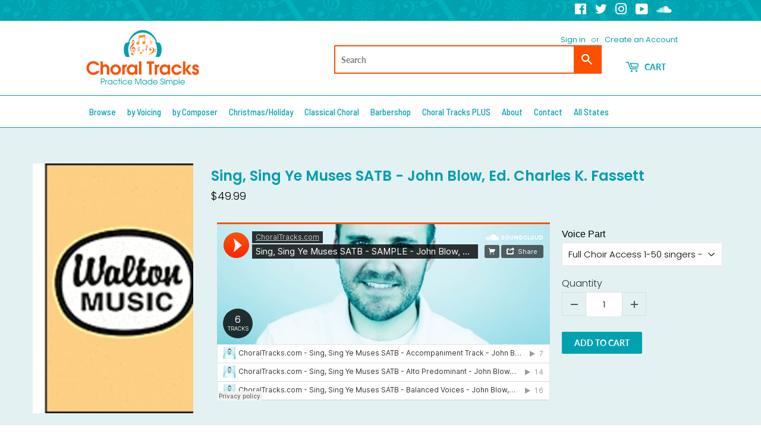

--- FILE ---
content_type: text/javascript; charset=utf-8
request_url: https://choraltracks.com/products/sing-sing-ye-muses-satb-john-blow-ed-charles-k-fassett.js
body_size: 732
content:
{"id":3819341447221,"title":"Sing, Sing Ye Muses SATB - John Blow, Ed. Charles K. Fassett","handle":"sing-sing-ye-muses-satb-john-blow-ed-charles-k-fassett","description":"\u003ciframe width=\"100%\" height=\"300\" scrolling=\"no\" frameborder=\"no\" allow=\"autoplay\" src=\"https:\/\/w.soundcloud.com\/player\/?url=https%3A\/\/api.soundcloud.com\/playlists\/653886567\u0026amp;color=%23ff5500\u0026amp;auto_play=false\u0026amp;hide_related=false\u0026amp;show_comments=true\u0026amp;show_user=true\u0026amp;show_reposts=false\u0026amp;show_teaser=true\u0026amp;visual=true\"\u003e\u003c\/iframe\u003e","published_at":"2019-08-26T09:51:42-05:00","created_at":"2019-08-26T09:54:48-05:00","vendor":"Walton Music","type":"","tags":["choirtype:Mixed Voices","composer:Charles K. Fassett","instruments:piano","language:English","occasion:Concert \u0026 Festival","productID:WM155","publisher:Walton Music","secular:Secular","timeduration:4:00-4:30","voicing:SATB"],"price":199,"price_min":199,"price_max":4999,"available":true,"price_varies":true,"compare_at_price":null,"compare_at_price_min":0,"compare_at_price_max":0,"compare_at_price_varies":false,"variants":[{"id":29363035734069,"title":"Full Choir Access 1-50 singers - $49.99","option1":"Full Choir Access 1-50 singers - $49.99","option2":null,"option3":null,"sku":"","requires_shipping":false,"taxable":true,"featured_image":null,"available":true,"name":"Sing, Sing Ye Muses SATB - John Blow, Ed. Charles K. Fassett - Full Choir Access 1-50 singers - $49.99","public_title":"Full Choir Access 1-50 singers - $49.99","options":["Full Choir Access 1-50 singers - $49.99"],"price":4999,"weight":0,"compare_at_price":null,"inventory_management":"shopify","barcode":"","requires_selling_plan":false,"selling_plan_allocations":[]},{"id":29363035766837,"title":"Accompaniment Track - $9.99 per singer","option1":"Accompaniment Track - $9.99 per singer","option2":null,"option3":null,"sku":"","requires_shipping":false,"taxable":true,"featured_image":null,"available":true,"name":"Sing, Sing Ye Muses SATB - John Blow, Ed. Charles K. Fassett - Accompaniment Track - $9.99 per singer","public_title":"Accompaniment Track - $9.99 per singer","options":["Accompaniment Track - $9.99 per singer"],"price":999,"weight":0,"compare_at_price":null,"inventory_management":"shopify","barcode":"","requires_selling_plan":false,"selling_plan_allocations":[]},{"id":29363035799605,"title":"Alto Predominant - $2.99 per singer","option1":"Alto Predominant - $2.99 per singer","option2":null,"option3":null,"sku":"","requires_shipping":false,"taxable":true,"featured_image":null,"available":true,"name":"Sing, Sing Ye Muses SATB - John Blow, Ed. Charles K. Fassett - Alto Predominant - $2.99 per singer","public_title":"Alto Predominant - $2.99 per singer","options":["Alto Predominant - $2.99 per singer"],"price":299,"weight":0,"compare_at_price":null,"inventory_management":"shopify","barcode":"","requires_selling_plan":false,"selling_plan_allocations":[]},{"id":29363035832373,"title":"Balanced Voices - $1.99 per singer","option1":"Balanced Voices - $1.99 per singer","option2":null,"option3":null,"sku":"","requires_shipping":false,"taxable":true,"featured_image":null,"available":true,"name":"Sing, Sing Ye Muses SATB - John Blow, Ed. Charles K. Fassett - Balanced Voices - $1.99 per singer","public_title":"Balanced Voices - $1.99 per singer","options":["Balanced Voices - $1.99 per singer"],"price":199,"weight":0,"compare_at_price":null,"inventory_management":"shopify","barcode":"","requires_selling_plan":false,"selling_plan_allocations":[]},{"id":29363035865141,"title":"Bass Predominant - $2.99 per singer","option1":"Bass Predominant - $2.99 per singer","option2":null,"option3":null,"sku":"","requires_shipping":false,"taxable":true,"featured_image":null,"available":true,"name":"Sing, Sing Ye Muses SATB - John Blow, Ed. Charles K. Fassett - Bass Predominant - $2.99 per singer","public_title":"Bass Predominant - $2.99 per singer","options":["Bass Predominant - $2.99 per singer"],"price":299,"weight":0,"compare_at_price":null,"inventory_management":"shopify","barcode":"","requires_selling_plan":false,"selling_plan_allocations":[]},{"id":29363035897909,"title":"Soprano Predominant - $2.99 per singer","option1":"Soprano Predominant - $2.99 per singer","option2":null,"option3":null,"sku":"","requires_shipping":false,"taxable":true,"featured_image":null,"available":true,"name":"Sing, Sing Ye Muses SATB - John Blow, Ed. Charles K. Fassett - Soprano Predominant - $2.99 per singer","public_title":"Soprano Predominant - $2.99 per singer","options":["Soprano Predominant - $2.99 per singer"],"price":299,"weight":0,"compare_at_price":null,"inventory_management":"shopify","barcode":"","requires_selling_plan":false,"selling_plan_allocations":[]},{"id":29363035930677,"title":"Tenor Predominant - $2.99 per singer","option1":"Tenor Predominant - $2.99 per singer","option2":null,"option3":null,"sku":"","requires_shipping":false,"taxable":true,"featured_image":null,"available":true,"name":"Sing, Sing Ye Muses SATB - John Blow, Ed. Charles K. Fassett - Tenor Predominant - $2.99 per singer","public_title":"Tenor Predominant - $2.99 per singer","options":["Tenor Predominant - $2.99 per singer"],"price":299,"weight":0,"compare_at_price":null,"inventory_management":"shopify","barcode":"","requires_selling_plan":false,"selling_plan_allocations":[]}],"images":["\/\/cdn.shopify.com\/s\/files\/1\/0078\/9820\/2165\/products\/Sing_Sing_Ye_Muses_SATB_-_John_Blow_ed._Charles_K._Fassett.jpg?v=1582121746"],"featured_image":"\/\/cdn.shopify.com\/s\/files\/1\/0078\/9820\/2165\/products\/Sing_Sing_Ye_Muses_SATB_-_John_Blow_ed._Charles_K._Fassett.jpg?v=1582121746","options":[{"name":"Voice Part","position":1,"values":["Full Choir Access 1-50 singers - $49.99","Accompaniment Track - $9.99 per singer","Alto Predominant - $2.99 per singer","Balanced Voices - $1.99 per singer","Bass Predominant - $2.99 per singer","Soprano Predominant - $2.99 per singer","Tenor Predominant - $2.99 per singer"]}],"url":"\/products\/sing-sing-ye-muses-satb-john-blow-ed-charles-k-fassett","media":[{"alt":null,"id":6255126511718,"position":1,"preview_image":{"aspect_ratio":0.643,"height":446,"width":287,"src":"https:\/\/cdn.shopify.com\/s\/files\/1\/0078\/9820\/2165\/products\/Sing_Sing_Ye_Muses_SATB_-_John_Blow_ed._Charles_K._Fassett.jpg?v=1582121746"},"aspect_ratio":0.643,"height":446,"media_type":"image","src":"https:\/\/cdn.shopify.com\/s\/files\/1\/0078\/9820\/2165\/products\/Sing_Sing_Ye_Muses_SATB_-_John_Blow_ed._Charles_K._Fassett.jpg?v=1582121746","width":287}],"requires_selling_plan":false,"selling_plan_groups":[]}